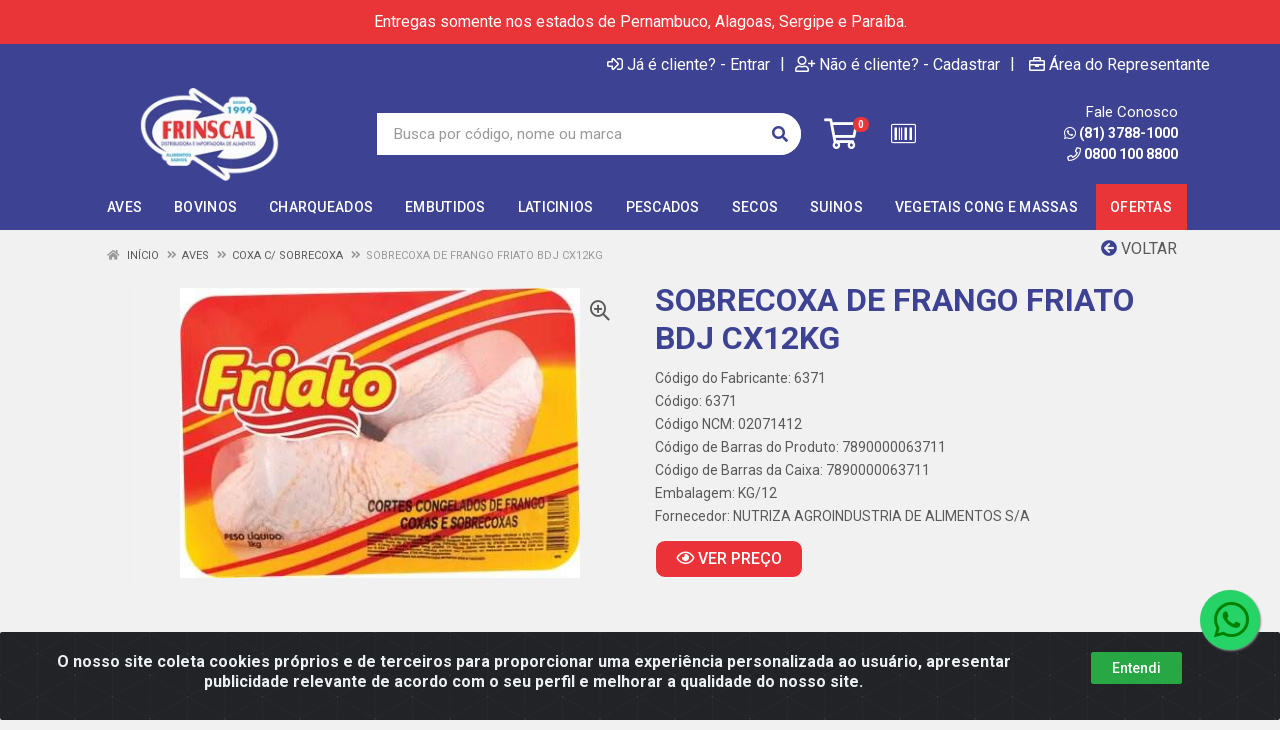

--- FILE ---
content_type: text/html; charset=UTF-8
request_url: https://www.loja.frinscal.com.br/components/products-carousel-grid.php?id_produto=6371&component_id=9717
body_size: 2369
content:
        <div class="col-12 col-md-12 col-lg-12 block block-products-carousel" data-layout="grid-5">
                    <div class="block-header">
                                                            <h3 class="block-header__title" style="">Produtos Relacionados</h3>
                                        <div class="block-header__divider"></div>
                                                                    <div class="block-header__divider"></div>
                            </div>
                <div class="block-products-carousel__slider">
            <div class="block-products-carousel__preloader"></div>
            <div class="owl-carousel">
                                <div class="block-products-carousel__column">
                    <div class="block-products-carousel__cell">
                        <div class="product-card  ">
                <div data-content="div-embalagem" data-id-produto="6150" data-codigo-produto="6150" data-id-produto-pai="6150" data-id-fornecedor="899" data-id-marca="" data-id-embalagem="99000061500789673330088200000001"  >
                <div class="product__ideas-list position-absolute col-12 text-right" style="z-index: 99;">
                                                                            </div>
                <div class="product-card__badges-list">
                                                                        <div class="product__collection--img product__collection--1808654561800747">
                            <img loading="lazy" src="https://frinscaldistribuidora.agilecdn.com.br/banners/78849-1728998648.png" alt="Super Ofertas" title="Super Ofertas">
                        </div>
                                        </div>
                <div class="product-card__image" >
                    <a href="https://www.loja.frinscal.com.br/coxa-scoxa-frango-indiv-friato-cx20kg-6150-1" data-click="produto" data-page="1" data-id-produto="6150" data-codigo-produto="6150" data-id-produto-pai="6150" data-id-fornecedor="899" data-id-marca="" data-nome="COXA S/COXA FRANGO INDIV FRIATO CX20KG" data-preco="0.00" data-marca="" data-departamento="AVES > COXA C/ SOBRECOXA" data-id-lista="6371" data-lista="sobrecoxa-de-frango-friato-bdj-cx12kg-6371" data-posicao="1"><img loading="lazy" src="https://frinscaldistribuidora.agilecdn.com.br/6150_thumb_1.jpg?v=243-2520341980" alt="COXA S/COXA FRANGO INDIV FRIATO CX20KG" title="COXA S/COXA FRANGO INDIV FRIATO CX20KG"></a>
                </div>
                <div class="product-card__info text-center" data-id-produto="6150" data-codigo-produto="6150" data-id-produto-pai="6150" data-id-fornecedor="899" data-id-marca="" data-nome="COXA S/COXA FRANGO INDIV FRIATO CX20KG" data-preco="0.00" data-marca="" data-departamento="AVES > COXA C/ SOBRECOXA" data-id-lista="6371" data-lista="sobrecoxa-de-frango-friato-bdj-cx12kg-6371" data-posicao="1"  onclick="window.location='https://www.loja.frinscal.com.br/coxa-scoxa-frango-indiv-friato-cx20kg-6150-1';" style="cursor: pointer;" >
                    <div class="product-card__name">
                        <a href="https://www.loja.frinscal.com.br/coxa-scoxa-frango-indiv-friato-cx20kg-6150-1" data-click="produto" data-page="1" data-id-produto="6150" data-codigo-produto="6150" data-id-produto-pai="6150" data-id-fornecedor="899" data-id-marca="" data-nome="COXA S/COXA FRANGO INDIV FRIATO CX20KG" data-preco="0.00" data-marca="" data-departamento="AVES > COXA C/ SOBRECOXA" data-id-lista="6371" data-lista="sobrecoxa-de-frango-friato-bdj-cx12kg-6371" data-posicao="1">COXA S/COXA FRANGO INDIV FRIATO CX20KG</a>
                    </div>
                                                                <div class="product-card__rating-legend mt-1">
                            Código: 6150                        </div>
                                                                <div class="product-card__rating-legend">
                            Embalagem: KG/20                        </div>
                                                                                                                                                                                                    </div>
            </div>
                    <div data-content="div-embalagem" data-id-produto="6150" data-codigo-produto="6150" data-id-produto-pai="6150" data-id-fornecedor="899" data-id-marca="" data-id-embalagem="99000061500789673330088200000001" >
                <div class="product-card__actions">
                    <div class="product-card__prices" data-id-produto="6150" data-codigo-produto="6150" data-id-produto-pai="6150" data-id-fornecedor="899" data-id-marca="" data-nome="COXA S/COXA FRANGO INDIV FRIATO CX20KG" data-preco="0.00" data-marca="" data-departamento="AVES > COXA C/ SOBRECOXA" data-id-lista="6371" data-lista="sobrecoxa-de-frango-friato-bdj-cx12kg-6371" data-posicao="1"  onclick="window.location='https://www.loja.frinscal.com.br/coxa-scoxa-frango-indiv-friato-cx20kg-6150-1';" style="cursor: pointer;">
                                            </div>
                                        <div class="product-card__buttons">
                                                                                <div class="row">
                                <div class="col-12"><a class="btn btn-xs btn-light product-card__login" href="https://www.loja.frinscal.com.br/entrar"><i class="far fa-eye"></i> VER PREÇO</a></div>
                            </div>
                                            </div>
                                                                                                                                                            </div>
            </div>
        </div>                                            </div>
                </div>
                                <div class="block-products-carousel__column">
                    <div class="block-products-carousel__cell">
                        <div class="product-card  ">
                <div data-content="div-embalagem" data-id-produto="2355" data-codigo-produto="2355" data-id-produto-pai="2355" data-id-fornecedor="154" data-id-marca="" data-id-embalagem="99000023550789000002355100000001"  >
                <div class="product__ideas-list position-absolute col-12 text-right" style="z-index: 99;">
                                                                            </div>
                <div class="product-card__badges-list">
                                                                </div>
                <div class="product-card__image" >
                    <a href="https://www.loja.frinscal.com.br/coxa-scoxa-frango-indiv-avenova-cx20kg-2355-1" data-click="produto" data-page="1" data-id-produto="2355" data-codigo-produto="2355" data-id-produto-pai="2355" data-id-fornecedor="154" data-id-marca="" data-nome="COXA S/COXA FRANGO INDIV AVENOVA CX20KG" data-preco="0.00" data-marca="" data-departamento="AVES > COXA C/ SOBRECOXA" data-id-lista="6371" data-lista="sobrecoxa-de-frango-friato-bdj-cx12kg-6371" data-posicao="2"><img loading="lazy" src="https://frinscaldistribuidora.agilecdn.com.br/2355_thumb_1.jpg?v=243-1403824204" alt="COXA S/COXA FRANGO INDIV AVENOVA CX20KG" title="COXA S/COXA FRANGO INDIV AVENOVA CX20KG"></a>
                </div>
                <div class="product-card__info text-center" data-id-produto="2355" data-codigo-produto="2355" data-id-produto-pai="2355" data-id-fornecedor="154" data-id-marca="" data-nome="COXA S/COXA FRANGO INDIV AVENOVA CX20KG" data-preco="0.00" data-marca="" data-departamento="AVES > COXA C/ SOBRECOXA" data-id-lista="6371" data-lista="sobrecoxa-de-frango-friato-bdj-cx12kg-6371" data-posicao="2"  onclick="window.location='https://www.loja.frinscal.com.br/coxa-scoxa-frango-indiv-avenova-cx20kg-2355-1';" style="cursor: pointer;" >
                    <div class="product-card__name">
                        <a href="https://www.loja.frinscal.com.br/coxa-scoxa-frango-indiv-avenova-cx20kg-2355-1" data-click="produto" data-page="1" data-id-produto="2355" data-codigo-produto="2355" data-id-produto-pai="2355" data-id-fornecedor="154" data-id-marca="" data-nome="COXA S/COXA FRANGO INDIV AVENOVA CX20KG" data-preco="0.00" data-marca="" data-departamento="AVES > COXA C/ SOBRECOXA" data-id-lista="6371" data-lista="sobrecoxa-de-frango-friato-bdj-cx12kg-6371" data-posicao="2">COXA S/COXA FRANGO INDIV AVENOVA CX20KG</a>
                    </div>
                                                                <div class="product-card__rating-legend mt-1">
                            Código: 2355                        </div>
                                                                <div class="product-card__rating-legend">
                            Embalagem: KG/20                        </div>
                                                                                                                                                                                                    </div>
            </div>
                    <div data-content="div-embalagem" data-id-produto="2355" data-codigo-produto="2355" data-id-produto-pai="2355" data-id-fornecedor="154" data-id-marca="" data-id-embalagem="99000023550789000002355100000001" >
                <div class="product-card__actions">
                    <div class="product-card__prices" data-id-produto="2355" data-codigo-produto="2355" data-id-produto-pai="2355" data-id-fornecedor="154" data-id-marca="" data-nome="COXA S/COXA FRANGO INDIV AVENOVA CX20KG" data-preco="0.00" data-marca="" data-departamento="AVES > COXA C/ SOBRECOXA" data-id-lista="6371" data-lista="sobrecoxa-de-frango-friato-bdj-cx12kg-6371" data-posicao="2"  onclick="window.location='https://www.loja.frinscal.com.br/coxa-scoxa-frango-indiv-avenova-cx20kg-2355-1';" style="cursor: pointer;">
                                            </div>
                                        <div class="product-card__buttons">
                                                                                <div class="row">
                                <div class="col-12"><a class="btn btn-xs btn-light product-card__login" href="https://www.loja.frinscal.com.br/entrar"><i class="far fa-eye"></i> VER PREÇO</a></div>
                            </div>
                                            </div>
                                                                                                                                                            </div>
            </div>
        </div>                                            </div>
                </div>
                                <div class="block-products-carousel__column">
                    <div class="block-products-carousel__cell">
                        <div class="product-card  ">
                <div data-content="div-embalagem" data-id-produto="18581" data-codigo-produto="18581" data-id-produto-pai="18581" data-id-fornecedor="899" data-id-marca="" data-id-embalagem="99000185810789673330460600000001"  >
                <div class="product__ideas-list position-absolute col-12 text-right" style="z-index: 99;">
                                                                            </div>
                <div class="product-card__badges-list">
                                                                </div>
                <div class="product-card__image" >
                    <a href="https://www.loja.frinscal.com.br/sobrecoxa-frango-cong-friato-cx-195kg-18581-1" data-click="produto" data-page="1" data-id-produto="18581" data-codigo-produto="18581" data-id-produto-pai="18581" data-id-fornecedor="899" data-id-marca="" data-nome="SOBRECOXA FRANGO CONG FRIATO CX 19,5KG" data-preco="0.00" data-marca="" data-departamento="AVES > COXA C/ SOBRECOXA" data-id-lista="6371" data-lista="sobrecoxa-de-frango-friato-bdj-cx12kg-6371" data-posicao="3"><img loading="lazy" src="https://frinscaldistribuidora.agilecdn.com.br/18581_thumb_1.jpg?v=243-1403824204" alt="SOBRECOXA FRANGO CONG FRIATO CX 19,5KG" title="SOBRECOXA FRANGO CONG FRIATO CX 19,5KG"></a>
                </div>
                <div class="product-card__info text-center" data-id-produto="18581" data-codigo-produto="18581" data-id-produto-pai="18581" data-id-fornecedor="899" data-id-marca="" data-nome="SOBRECOXA FRANGO CONG FRIATO CX 19,5KG" data-preco="0.00" data-marca="" data-departamento="AVES > COXA C/ SOBRECOXA" data-id-lista="6371" data-lista="sobrecoxa-de-frango-friato-bdj-cx12kg-6371" data-posicao="3"  onclick="window.location='https://www.loja.frinscal.com.br/sobrecoxa-frango-cong-friato-cx-195kg-18581-1';" style="cursor: pointer;" >
                    <div class="product-card__name">
                        <a href="https://www.loja.frinscal.com.br/sobrecoxa-frango-cong-friato-cx-195kg-18581-1" data-click="produto" data-page="1" data-id-produto="18581" data-codigo-produto="18581" data-id-produto-pai="18581" data-id-fornecedor="899" data-id-marca="" data-nome="SOBRECOXA FRANGO CONG FRIATO CX 19,5KG" data-preco="0.00" data-marca="" data-departamento="AVES > COXA C/ SOBRECOXA" data-id-lista="6371" data-lista="sobrecoxa-de-frango-friato-bdj-cx12kg-6371" data-posicao="3">SOBRECOXA FRANGO CONG FRIATO CX 19,5KG</a>
                    </div>
                                                                <div class="product-card__rating-legend mt-1">
                            Código: 18581                        </div>
                                                                <div class="product-card__rating-legend">
                            Embalagem: KG/19,5                        </div>
                                                                                                                                                                                                    </div>
            </div>
                    <div data-content="div-embalagem" data-id-produto="18581" data-codigo-produto="18581" data-id-produto-pai="18581" data-id-fornecedor="899" data-id-marca="" data-id-embalagem="99000185810789673330460600000001" >
                <div class="product-card__actions">
                    <div class="product-card__prices" data-id-produto="18581" data-codigo-produto="18581" data-id-produto-pai="18581" data-id-fornecedor="899" data-id-marca="" data-nome="SOBRECOXA FRANGO CONG FRIATO CX 19,5KG" data-preco="0.00" data-marca="" data-departamento="AVES > COXA C/ SOBRECOXA" data-id-lista="6371" data-lista="sobrecoxa-de-frango-friato-bdj-cx12kg-6371" data-posicao="3"  onclick="window.location='https://www.loja.frinscal.com.br/sobrecoxa-frango-cong-friato-cx-195kg-18581-1';" style="cursor: pointer;">
                                            </div>
                                        <div class="product-card__buttons">
                                                                                <div class="row">
                                <div class="col-12"><a class="btn btn-xs btn-light product-card__login" href="https://www.loja.frinscal.com.br/entrar"><i class="far fa-eye"></i> VER PREÇO</a></div>
                            </div>
                                            </div>
                                                                                                                                                            </div>
            </div>
        </div>                                            </div>
                </div>
                                <div class="block-products-carousel__column">
                    <div class="block-products-carousel__cell">
                        <div class="product-card  ">
                <div data-content="div-embalagem" data-id-produto="18582" data-codigo-produto="18582" data-id-produto-pai="18582" data-id-fornecedor="899" data-id-marca="" data-id-embalagem="99000185820789673330459000000001"  >
                <div class="product__ideas-list position-absolute col-12 text-right" style="z-index: 99;">
                                                                            </div>
                <div class="product-card__badges-list">
                                                                </div>
                <div class="product-card__image" >
                    <a href="https://www.loja.frinscal.com.br/coxa-de-frango-cong-friato-cx-195kg-18582-1" data-click="produto" data-page="1" data-id-produto="18582" data-codigo-produto="18582" data-id-produto-pai="18582" data-id-fornecedor="899" data-id-marca="" data-nome="COXA DE FRANGO CONG FRIATO CX 19,5KG" data-preco="0.00" data-marca="" data-departamento="AVES > COXA C/ SOBRECOXA" data-id-lista="6371" data-lista="sobrecoxa-de-frango-friato-bdj-cx12kg-6371" data-posicao="4"><img loading="lazy" src="https://frinscaldistribuidora.agilecdn.com.br/18582_thumb_1.jpg?v=243-1976065905" alt="COXA DE FRANGO CONG FRIATO CX 19,5KG" title="COXA DE FRANGO CONG FRIATO CX 19,5KG"></a>
                </div>
                <div class="product-card__info text-center" data-id-produto="18582" data-codigo-produto="18582" data-id-produto-pai="18582" data-id-fornecedor="899" data-id-marca="" data-nome="COXA DE FRANGO CONG FRIATO CX 19,5KG" data-preco="0.00" data-marca="" data-departamento="AVES > COXA C/ SOBRECOXA" data-id-lista="6371" data-lista="sobrecoxa-de-frango-friato-bdj-cx12kg-6371" data-posicao="4"  onclick="window.location='https://www.loja.frinscal.com.br/coxa-de-frango-cong-friato-cx-195kg-18582-1';" style="cursor: pointer;" >
                    <div class="product-card__name">
                        <a href="https://www.loja.frinscal.com.br/coxa-de-frango-cong-friato-cx-195kg-18582-1" data-click="produto" data-page="1" data-id-produto="18582" data-codigo-produto="18582" data-id-produto-pai="18582" data-id-fornecedor="899" data-id-marca="" data-nome="COXA DE FRANGO CONG FRIATO CX 19,5KG" data-preco="0.00" data-marca="" data-departamento="AVES > COXA C/ SOBRECOXA" data-id-lista="6371" data-lista="sobrecoxa-de-frango-friato-bdj-cx12kg-6371" data-posicao="4">COXA DE FRANGO CONG FRIATO CX 19,5KG</a>
                    </div>
                                                                <div class="product-card__rating-legend mt-1">
                            Código: 18582                        </div>
                                                                <div class="product-card__rating-legend">
                            Embalagem: KG/19,5                        </div>
                                                                                                                                                                                                    </div>
            </div>
                    <div data-content="div-embalagem" data-id-produto="18582" data-codigo-produto="18582" data-id-produto-pai="18582" data-id-fornecedor="899" data-id-marca="" data-id-embalagem="99000185820789673330459000000001" >
                <div class="product-card__actions">
                    <div class="product-card__prices" data-id-produto="18582" data-codigo-produto="18582" data-id-produto-pai="18582" data-id-fornecedor="899" data-id-marca="" data-nome="COXA DE FRANGO CONG FRIATO CX 19,5KG" data-preco="0.00" data-marca="" data-departamento="AVES > COXA C/ SOBRECOXA" data-id-lista="6371" data-lista="sobrecoxa-de-frango-friato-bdj-cx12kg-6371" data-posicao="4"  onclick="window.location='https://www.loja.frinscal.com.br/coxa-de-frango-cong-friato-cx-195kg-18582-1';" style="cursor: pointer;">
                                            </div>
                                        <div class="product-card__buttons">
                                                                                <div class="row">
                                <div class="col-12"><a class="btn btn-xs btn-light product-card__login" href="https://www.loja.frinscal.com.br/entrar"><i class="far fa-eye"></i> VER PREÇO</a></div>
                            </div>
                                            </div>
                                                                                                                                                            </div>
            </div>
        </div>                                            </div>
                </div>
                                <div class="block-products-carousel__column">
                    <div class="block-products-carousel__cell">
                        <div class="product-card  ">
                <div data-content="div-embalagem" data-id-produto="13040" data-codigo-produto="13040" data-id-produto-pai="13040" data-id-fornecedor="1842" data-id-marca="" data-id-embalagem="99000130400789000013040100000001"  >
                <div class="product__ideas-list position-absolute col-12 text-right" style="z-index: 99;">
                                                                            </div>
                <div class="product-card__badges-list">
                                                                        <div class="product__collection--img product__collection--1808654561800747">
                            <img loading="lazy" src="https://frinscaldistribuidora.agilecdn.com.br/banners/78849-1728998648.png" alt="Super Ofertas" title="Super Ofertas">
                        </div>
                                        </div>
                <div class="product-card__image" >
                    <a href="https://www.loja.frinscal.com.br/coxa-scoxa-frango-indiv-levida-cx-20kg-13040-1" data-click="produto" data-page="1" data-id-produto="13040" data-codigo-produto="13040" data-id-produto-pai="13040" data-id-fornecedor="1842" data-id-marca="" data-nome="COXA S/COXA FRANGO INDIV LEVIDA CX 20KG" data-preco="0.00" data-marca="" data-departamento="AVES > COXA C/ SOBRECOXA" data-id-lista="6371" data-lista="sobrecoxa-de-frango-friato-bdj-cx12kg-6371" data-posicao="5"><img loading="lazy" src="https://frinscaldistribuidora.agilecdn.com.br/13040_thumb_1.jpg?v=243-2229565830" alt="COXA S/COXA FRANGO INDIV LEVIDA CX 20KG" title="COXA S/COXA FRANGO INDIV LEVIDA CX 20KG"></a>
                </div>
                <div class="product-card__info text-center" data-id-produto="13040" data-codigo-produto="13040" data-id-produto-pai="13040" data-id-fornecedor="1842" data-id-marca="" data-nome="COXA S/COXA FRANGO INDIV LEVIDA CX 20KG" data-preco="0.00" data-marca="" data-departamento="AVES > COXA C/ SOBRECOXA" data-id-lista="6371" data-lista="sobrecoxa-de-frango-friato-bdj-cx12kg-6371" data-posicao="5"  onclick="window.location='https://www.loja.frinscal.com.br/coxa-scoxa-frango-indiv-levida-cx-20kg-13040-1';" style="cursor: pointer;" >
                    <div class="product-card__name">
                        <a href="https://www.loja.frinscal.com.br/coxa-scoxa-frango-indiv-levida-cx-20kg-13040-1" data-click="produto" data-page="1" data-id-produto="13040" data-codigo-produto="13040" data-id-produto-pai="13040" data-id-fornecedor="1842" data-id-marca="" data-nome="COXA S/COXA FRANGO INDIV LEVIDA CX 20KG" data-preco="0.00" data-marca="" data-departamento="AVES > COXA C/ SOBRECOXA" data-id-lista="6371" data-lista="sobrecoxa-de-frango-friato-bdj-cx12kg-6371" data-posicao="5">COXA S/COXA FRANGO INDIV LEVIDA CX 20KG</a>
                    </div>
                                                                <div class="product-card__rating-legend mt-1">
                            Código: 13040                        </div>
                                                                <div class="product-card__rating-legend">
                            Embalagem: KG/20                        </div>
                                                                                                                                                                                                    </div>
            </div>
                    <div data-content="div-embalagem" data-id-produto="13040" data-codigo-produto="13040" data-id-produto-pai="13040" data-id-fornecedor="1842" data-id-marca="" data-id-embalagem="99000130400789000013040100000001" >
                <div class="product-card__actions">
                    <div class="product-card__prices" data-id-produto="13040" data-codigo-produto="13040" data-id-produto-pai="13040" data-id-fornecedor="1842" data-id-marca="" data-nome="COXA S/COXA FRANGO INDIV LEVIDA CX 20KG" data-preco="0.00" data-marca="" data-departamento="AVES > COXA C/ SOBRECOXA" data-id-lista="6371" data-lista="sobrecoxa-de-frango-friato-bdj-cx12kg-6371" data-posicao="5"  onclick="window.location='https://www.loja.frinscal.com.br/coxa-scoxa-frango-indiv-levida-cx-20kg-13040-1';" style="cursor: pointer;">
                                            </div>
                                        <div class="product-card__buttons">
                                                                                <div class="row">
                                <div class="col-12"><a class="btn btn-xs btn-light product-card__login" href="https://www.loja.frinscal.com.br/entrar"><i class="far fa-eye"></i> VER PREÇO</a></div>
                            </div>
                                            </div>
                                                                                                                                                            </div>
            </div>
        </div>                                            </div>
                </div>
                                <div class="block-products-carousel__column">
                    <div class="block-products-carousel__cell">
                        <div class="product-card  ">
                <div data-content="div-embalagem" data-id-produto="19766" data-codigo-produto="19766" data-id-produto-pai="19766" data-id-fornecedor="899" data-id-marca="" data-id-embalagem="99000197660789000019766100000001"  >
                <div class="product__ideas-list position-absolute col-12 text-right" style="z-index: 99;">
                                                                            </div>
                <div class="product-card__badges-list">
                                                                </div>
                <div class="product-card__image" >
                    <a href="https://www.loja.frinscal.com.br/file-de-coxa-c-pele-friato-cx-195kg-19766-1" data-click="produto" data-page="1" data-id-produto="19766" data-codigo-produto="19766" data-id-produto-pai="19766" data-id-fornecedor="899" data-id-marca="" data-nome="FILE DE COXA C/ PELE FRIATO CX 19,5KG" data-preco="0.00" data-marca="" data-departamento="AVES > COXA C/ SOBRECOXA" data-id-lista="6371" data-lista="sobrecoxa-de-frango-friato-bdj-cx12kg-6371" data-posicao="6"><img loading="lazy" src="https://frinscaldistribuidora.agilecdn.com.br/19766_thumb_1.jpg?v=243-2229565830" alt="FILE DE COXA C/ PELE FRIATO CX 19,5KG" title="FILE DE COXA C/ PELE FRIATO CX 19,5KG"></a>
                </div>
                <div class="product-card__info text-center" data-id-produto="19766" data-codigo-produto="19766" data-id-produto-pai="19766" data-id-fornecedor="899" data-id-marca="" data-nome="FILE DE COXA C/ PELE FRIATO CX 19,5KG" data-preco="0.00" data-marca="" data-departamento="AVES > COXA C/ SOBRECOXA" data-id-lista="6371" data-lista="sobrecoxa-de-frango-friato-bdj-cx12kg-6371" data-posicao="6"  onclick="window.location='https://www.loja.frinscal.com.br/file-de-coxa-c-pele-friato-cx-195kg-19766-1';" style="cursor: pointer;" >
                    <div class="product-card__name">
                        <a href="https://www.loja.frinscal.com.br/file-de-coxa-c-pele-friato-cx-195kg-19766-1" data-click="produto" data-page="1" data-id-produto="19766" data-codigo-produto="19766" data-id-produto-pai="19766" data-id-fornecedor="899" data-id-marca="" data-nome="FILE DE COXA C/ PELE FRIATO CX 19,5KG" data-preco="0.00" data-marca="" data-departamento="AVES > COXA C/ SOBRECOXA" data-id-lista="6371" data-lista="sobrecoxa-de-frango-friato-bdj-cx12kg-6371" data-posicao="6">FILE DE COXA C/ PELE FRIATO CX 19,5KG</a>
                    </div>
                                                                <div class="product-card__rating-legend mt-1">
                            Código: 19766                        </div>
                                                                <div class="product-card__rating-legend">
                            Embalagem: KG/19,5                        </div>
                                                                                                                                                                                                    </div>
            </div>
                    <div data-content="div-embalagem" data-id-produto="19766" data-codigo-produto="19766" data-id-produto-pai="19766" data-id-fornecedor="899" data-id-marca="" data-id-embalagem="99000197660789000019766100000001" >
                <div class="product-card__actions">
                    <div class="product-card__prices" data-id-produto="19766" data-codigo-produto="19766" data-id-produto-pai="19766" data-id-fornecedor="899" data-id-marca="" data-nome="FILE DE COXA C/ PELE FRIATO CX 19,5KG" data-preco="0.00" data-marca="" data-departamento="AVES > COXA C/ SOBRECOXA" data-id-lista="6371" data-lista="sobrecoxa-de-frango-friato-bdj-cx12kg-6371" data-posicao="6"  onclick="window.location='https://www.loja.frinscal.com.br/file-de-coxa-c-pele-friato-cx-195kg-19766-1';" style="cursor: pointer;">
                                            </div>
                                        <div class="product-card__buttons">
                                                                                <div class="row">
                                <div class="col-12"><a class="btn btn-xs btn-light product-card__login" href="https://www.loja.frinscal.com.br/entrar"><i class="far fa-eye"></i> VER PREÇO</a></div>
                            </div>
                                            </div>
                                                                                                                                                            </div>
            </div>
        </div>                                            </div>
                </div>
                                <div class="block-products-carousel__column">
                    <div class="block-products-carousel__cell">
                        <div class="product-card  ">
                <div data-content="div-embalagem" data-id-produto="6370" data-codigo-produto="6370" data-id-produto-pai="6370" data-id-fornecedor="899" data-id-marca="" data-id-embalagem="99000063700789000006370100000001"  >
                <div class="product__ideas-list position-absolute col-12 text-right" style="z-index: 99;">
                                                                            </div>
                <div class="product-card__badges-list">
                                                                </div>
                <div class="product-card__image" >
                    <a href="https://www.loja.frinscal.com.br/coxa-de-frango-cong-friato-bdj-cx-12kg-6370-1" data-click="produto" data-page="1" data-id-produto="6370" data-codigo-produto="6370" data-id-produto-pai="6370" data-id-fornecedor="899" data-id-marca="" data-nome="COXA DE FRANGO CONG. FRIATO BDJ CX 12KG" data-preco="0.00" data-marca="" data-departamento="AVES > COXA C/ SOBRECOXA" data-id-lista="6371" data-lista="sobrecoxa-de-frango-friato-bdj-cx12kg-6371" data-posicao="7"><img loading="lazy" src="https://frinscaldistribuidora.agilecdn.com.br/6370_thumb_1.jpg?v=243-1403824204" alt="COXA DE FRANGO CONG. FRIATO BDJ CX 12KG" title="COXA DE FRANGO CONG. FRIATO BDJ CX 12KG"></a>
                </div>
                <div class="product-card__info text-center" data-id-produto="6370" data-codigo-produto="6370" data-id-produto-pai="6370" data-id-fornecedor="899" data-id-marca="" data-nome="COXA DE FRANGO CONG. FRIATO BDJ CX 12KG" data-preco="0.00" data-marca="" data-departamento="AVES > COXA C/ SOBRECOXA" data-id-lista="6371" data-lista="sobrecoxa-de-frango-friato-bdj-cx12kg-6371" data-posicao="7"  onclick="window.location='https://www.loja.frinscal.com.br/coxa-de-frango-cong-friato-bdj-cx-12kg-6370-1';" style="cursor: pointer;" >
                    <div class="product-card__name">
                        <a href="https://www.loja.frinscal.com.br/coxa-de-frango-cong-friato-bdj-cx-12kg-6370-1" data-click="produto" data-page="1" data-id-produto="6370" data-codigo-produto="6370" data-id-produto-pai="6370" data-id-fornecedor="899" data-id-marca="" data-nome="COXA DE FRANGO CONG. FRIATO BDJ CX 12KG" data-preco="0.00" data-marca="" data-departamento="AVES > COXA C/ SOBRECOXA" data-id-lista="6371" data-lista="sobrecoxa-de-frango-friato-bdj-cx12kg-6371" data-posicao="7">COXA DE FRANGO CONG. FRIATO BDJ CX 12KG</a>
                    </div>
                                                                <div class="product-card__rating-legend mt-1">
                            Código: 6370                        </div>
                                                                <div class="product-card__rating-legend">
                            Embalagem: KG/12                        </div>
                                                                                                                                                                                                    </div>
            </div>
                    <div data-content="div-embalagem" data-id-produto="6370" data-codigo-produto="6370" data-id-produto-pai="6370" data-id-fornecedor="899" data-id-marca="" data-id-embalagem="99000063700789000006370100000001" >
                <div class="product-card__actions">
                    <div class="product-card__prices" data-id-produto="6370" data-codigo-produto="6370" data-id-produto-pai="6370" data-id-fornecedor="899" data-id-marca="" data-nome="COXA DE FRANGO CONG. FRIATO BDJ CX 12KG" data-preco="0.00" data-marca="" data-departamento="AVES > COXA C/ SOBRECOXA" data-id-lista="6371" data-lista="sobrecoxa-de-frango-friato-bdj-cx12kg-6371" data-posicao="7"  onclick="window.location='https://www.loja.frinscal.com.br/coxa-de-frango-cong-friato-bdj-cx-12kg-6370-1';" style="cursor: pointer;">
                                            </div>
                                        <div class="product-card__buttons">
                                                                                <div class="row">
                                <div class="col-12"><a class="btn btn-xs btn-light product-card__login" href="https://www.loja.frinscal.com.br/entrar"><i class="far fa-eye"></i> VER PREÇO</a></div>
                            </div>
                                            </div>
                                                                                                                                                            </div>
            </div>
        </div>                                            </div>
                </div>
                                <div class="block-products-carousel__column">
                    <div class="block-products-carousel__cell">
                        <div class="product-card  ">
                <div data-content="div-embalagem" data-id-produto="13164" data-codigo-produto="13164" data-id-produto-pai="13164" data-id-fornecedor="663" data-id-marca="" data-id-embalagem="99000131640789779120034300000001"  >
                <div class="product__ideas-list position-absolute col-12 text-right" style="z-index: 99;">
                                                                            </div>
                <div class="product-card__badges-list">
                                                                </div>
                <div class="product-card__image" >
                    <a href="https://www.loja.frinscal.com.br/coxa-scoxa-frango-indiv-rico-cx-20kg-13164-1" data-click="produto" data-page="1" data-id-produto="13164" data-codigo-produto="13164" data-id-produto-pai="13164" data-id-fornecedor="663" data-id-marca="" data-nome="COXA S/COXA FRANGO INDIV RICO CX 20KG" data-preco="0.00" data-marca="" data-departamento="AVES > COXA C/ SOBRECOXA" data-id-lista="6371" data-lista="sobrecoxa-de-frango-friato-bdj-cx12kg-6371" data-posicao="8"><img loading="lazy" src="https://frinscaldistribuidora.agilecdn.com.br/13164_thumb_1.jpg?v=243-1403824204" alt="COXA S/COXA FRANGO INDIV RICO CX 20KG" title="COXA S/COXA FRANGO INDIV RICO CX 20KG"></a>
                </div>
                <div class="product-card__info text-center" data-id-produto="13164" data-codigo-produto="13164" data-id-produto-pai="13164" data-id-fornecedor="663" data-id-marca="" data-nome="COXA S/COXA FRANGO INDIV RICO CX 20KG" data-preco="0.00" data-marca="" data-departamento="AVES > COXA C/ SOBRECOXA" data-id-lista="6371" data-lista="sobrecoxa-de-frango-friato-bdj-cx12kg-6371" data-posicao="8"  onclick="window.location='https://www.loja.frinscal.com.br/coxa-scoxa-frango-indiv-rico-cx-20kg-13164-1';" style="cursor: pointer;" >
                    <div class="product-card__name">
                        <a href="https://www.loja.frinscal.com.br/coxa-scoxa-frango-indiv-rico-cx-20kg-13164-1" data-click="produto" data-page="1" data-id-produto="13164" data-codigo-produto="13164" data-id-produto-pai="13164" data-id-fornecedor="663" data-id-marca="" data-nome="COXA S/COXA FRANGO INDIV RICO CX 20KG" data-preco="0.00" data-marca="" data-departamento="AVES > COXA C/ SOBRECOXA" data-id-lista="6371" data-lista="sobrecoxa-de-frango-friato-bdj-cx12kg-6371" data-posicao="8">COXA S/COXA FRANGO INDIV RICO CX 20KG</a>
                    </div>
                                                                <div class="product-card__rating-legend mt-1">
                            Código: 13164                        </div>
                                                                <div class="product-card__rating-legend">
                            Embalagem: KG/20                        </div>
                                                                                                                                                                                                    </div>
            </div>
                    <div data-content="div-embalagem" data-id-produto="13164" data-codigo-produto="13164" data-id-produto-pai="13164" data-id-fornecedor="663" data-id-marca="" data-id-embalagem="99000131640789779120034300000001" >
                <div class="product-card__actions">
                    <div class="product-card__prices" data-id-produto="13164" data-codigo-produto="13164" data-id-produto-pai="13164" data-id-fornecedor="663" data-id-marca="" data-nome="COXA S/COXA FRANGO INDIV RICO CX 20KG" data-preco="0.00" data-marca="" data-departamento="AVES > COXA C/ SOBRECOXA" data-id-lista="6371" data-lista="sobrecoxa-de-frango-friato-bdj-cx12kg-6371" data-posicao="8"  onclick="window.location='https://www.loja.frinscal.com.br/coxa-scoxa-frango-indiv-rico-cx-20kg-13164-1';" style="cursor: pointer;">
                                            </div>
                                        <div class="product-card__buttons">
                                                                                <div class="row">
                                <div class="col-12"><a class="btn btn-xs btn-light product-card__login" href="https://www.loja.frinscal.com.br/entrar"><i class="far fa-eye"></i> VER PREÇO</a></div>
                            </div>
                                            </div>
                                                                                                                                                            </div>
            </div>
        </div>                                            </div>
                </div>
                                <div class="block-products-carousel__column">
                    <div class="block-products-carousel__cell">
                        <div class="product-card  ">
                <div data-content="div-embalagem" data-id-produto="22521" data-codigo-produto="22521" data-id-produto-pai="17532" data-id-fornecedor="97" data-id-marca="" data-id-embalagem="99000225210789152700053500000001"  >
                <div class="product__ideas-list position-absolute col-12 text-right" style="z-index: 99;">
                                                                            </div>
                <div class="product-card__badges-list">
                                                                        <div class="product__collection--img product__collection--1808654561800747">
                            <img loading="lazy" src="https://frinscaldistribuidora.agilecdn.com.br/banners/78849-1728998648.png" alt="Super Ofertas" title="Super Ofertas">
                        </div>
                                        </div>
                <div class="product-card__image" >
                    <a href="https://www.loja.frinscal.com.br/coxa-scoxa-frango-copacol-bandeja-cx-8kg-22521-1" data-click="produto" data-page="1" data-id-produto="22521" data-codigo-produto="22521" data-id-produto-pai="17532" data-id-fornecedor="97" data-id-marca="" data-nome="COXA S/COXA FRANGO COPACOL BANDEJA CX 8KG" data-preco="0.00" data-marca="" data-departamento="AVES > COXA C/ SOBRECOXA" data-id-lista="6371" data-lista="sobrecoxa-de-frango-friato-bdj-cx12kg-6371" data-posicao="9"><img loading="lazy" src="https://frinscaldistribuidora.agilecdn.com.br/22521_thumb_1.jpg?v=243-2430569670" alt="COXA S/COXA FRANGO COPACOL BANDEJA CX 8KG" title="COXA S/COXA FRANGO COPACOL BANDEJA CX 8KG"></a>
                </div>
                <div class="product-card__info text-center" data-id-produto="22521" data-codigo-produto="22521" data-id-produto-pai="17532" data-id-fornecedor="97" data-id-marca="" data-nome="COXA S/COXA FRANGO COPACOL BANDEJA CX 8KG" data-preco="0.00" data-marca="" data-departamento="AVES > COXA C/ SOBRECOXA" data-id-lista="6371" data-lista="sobrecoxa-de-frango-friato-bdj-cx12kg-6371" data-posicao="9"  onclick="window.location='https://www.loja.frinscal.com.br/coxa-scoxa-frango-copacol-bandeja-cx-8kg-22521-1';" style="cursor: pointer;" >
                    <div class="product-card__name">
                        <a href="https://www.loja.frinscal.com.br/coxa-scoxa-frango-copacol-bandeja-cx-8kg-22521-1" data-click="produto" data-page="1" data-id-produto="22521" data-codigo-produto="22521" data-id-produto-pai="17532" data-id-fornecedor="97" data-id-marca="" data-nome="COXA S/COXA FRANGO COPACOL BANDEJA CX 8KG" data-preco="0.00" data-marca="" data-departamento="AVES > COXA C/ SOBRECOXA" data-id-lista="6371" data-lista="sobrecoxa-de-frango-friato-bdj-cx12kg-6371" data-posicao="9">COXA S/COXA FRANGO COPACOL BANDEJA CX 8KG</a>
                    </div>
                                                                <div class="product-card__rating-legend mt-1">
                            Código: 22521                        </div>
                                                                <div class="product-card__rating-legend">
                            Embalagem: KG/8                        </div>
                                                                                                                                                                                                    </div>
            </div>
                    <div data-content="div-embalagem" data-id-produto="22521" data-codigo-produto="22521" data-id-produto-pai="17532" data-id-fornecedor="97" data-id-marca="" data-id-embalagem="99000225210789152700053500000001" >
                <div class="product-card__actions">
                    <div class="product-card__prices" data-id-produto="22521" data-codigo-produto="22521" data-id-produto-pai="17532" data-id-fornecedor="97" data-id-marca="" data-nome="COXA S/COXA FRANGO COPACOL BANDEJA CX 8KG" data-preco="0.00" data-marca="" data-departamento="AVES > COXA C/ SOBRECOXA" data-id-lista="6371" data-lista="sobrecoxa-de-frango-friato-bdj-cx12kg-6371" data-posicao="9"  onclick="window.location='https://www.loja.frinscal.com.br/coxa-scoxa-frango-copacol-bandeja-cx-8kg-22521-1';" style="cursor: pointer;">
                                            </div>
                                        <div class="product-card__buttons">
                                                                                <div class="row">
                                <div class="col-12"><a class="btn btn-xs btn-light product-card__login" href="https://www.loja.frinscal.com.br/entrar"><i class="far fa-eye"></i> VER PREÇO</a></div>
                            </div>
                                            </div>
                                                                                                                                                            </div>
            </div>
        </div>                                            </div>
                </div>
                                <div class="block-products-carousel__column">
                    <div class="block-products-carousel__cell">
                        <div class="product-card  ">
                <div data-content="div-embalagem" data-id-produto="22030" data-codigo-produto="22030" data-id-produto-pai="22030" data-id-fornecedor="357" data-id-marca="" data-id-embalagem="99000220300789641973037800000001"  >
                <div class="product__ideas-list position-absolute col-12 text-right" style="z-index: 99;">
                                                                            </div>
                <div class="product-card__badges-list">
                                                                </div>
                <div class="product-card__image" >
                    <a href="https://www.loja.frinscal.com.br/file-de-coxa-frango-lar-bandeja-cx-14kg-22030-1" data-click="produto" data-page="1" data-id-produto="22030" data-codigo-produto="22030" data-id-produto-pai="22030" data-id-fornecedor="357" data-id-marca="" data-nome="FILE DE COXA FRANGO LAR BANDEJA CX 14KG" data-preco="0.00" data-marca="" data-departamento="AVES > COXA C/ SOBRECOXA" data-id-lista="6371" data-lista="sobrecoxa-de-frango-friato-bdj-cx12kg-6371" data-posicao="10"><img loading="lazy" src="https://frinscaldistribuidora.agilecdn.com.br/22030_thumb_1.jpg?v=243-2332359219" alt="FILE DE COXA FRANGO LAR BANDEJA CX 14KG" title="FILE DE COXA FRANGO LAR BANDEJA CX 14KG"></a>
                </div>
                <div class="product-card__info text-center" data-id-produto="22030" data-codigo-produto="22030" data-id-produto-pai="22030" data-id-fornecedor="357" data-id-marca="" data-nome="FILE DE COXA FRANGO LAR BANDEJA CX 14KG" data-preco="0.00" data-marca="" data-departamento="AVES > COXA C/ SOBRECOXA" data-id-lista="6371" data-lista="sobrecoxa-de-frango-friato-bdj-cx12kg-6371" data-posicao="10"  onclick="window.location='https://www.loja.frinscal.com.br/file-de-coxa-frango-lar-bandeja-cx-14kg-22030-1';" style="cursor: pointer;" >
                    <div class="product-card__name">
                        <a href="https://www.loja.frinscal.com.br/file-de-coxa-frango-lar-bandeja-cx-14kg-22030-1" data-click="produto" data-page="1" data-id-produto="22030" data-codigo-produto="22030" data-id-produto-pai="22030" data-id-fornecedor="357" data-id-marca="" data-nome="FILE DE COXA FRANGO LAR BANDEJA CX 14KG" data-preco="0.00" data-marca="" data-departamento="AVES > COXA C/ SOBRECOXA" data-id-lista="6371" data-lista="sobrecoxa-de-frango-friato-bdj-cx12kg-6371" data-posicao="10">FILE DE COXA FRANGO LAR BANDEJA CX 14KG</a>
                    </div>
                                                                <div class="product-card__rating-legend mt-1">
                            Código: 22030                        </div>
                                                                <div class="product-card__rating-legend">
                            Embalagem: KG/14                        </div>
                                                                                                                                                                                                    </div>
            </div>
                    <div data-content="div-embalagem" data-id-produto="22030" data-codigo-produto="22030" data-id-produto-pai="22030" data-id-fornecedor="357" data-id-marca="" data-id-embalagem="99000220300789641973037800000001" >
                <div class="product-card__actions">
                    <div class="product-card__prices" data-id-produto="22030" data-codigo-produto="22030" data-id-produto-pai="22030" data-id-fornecedor="357" data-id-marca="" data-nome="FILE DE COXA FRANGO LAR BANDEJA CX 14KG" data-preco="0.00" data-marca="" data-departamento="AVES > COXA C/ SOBRECOXA" data-id-lista="6371" data-lista="sobrecoxa-de-frango-friato-bdj-cx12kg-6371" data-posicao="10"  onclick="window.location='https://www.loja.frinscal.com.br/file-de-coxa-frango-lar-bandeja-cx-14kg-22030-1';" style="cursor: pointer;">
                                            </div>
                                        <div class="product-card__buttons">
                                                                                <div class="row">
                                <div class="col-12"><a class="btn btn-xs btn-light product-card__login" href="https://www.loja.frinscal.com.br/entrar"><i class="far fa-eye"></i> VER PREÇO</a></div>
                            </div>
                                            </div>
                                                                                                                                                            </div>
            </div>
        </div>                                            </div>
                </div>
                            </div>
        </div>
    </div>
        

--- FILE ---
content_type: text/css
request_url: https://frinscaldistribuidora.agilecdn.com.br/css/style-1761167212.css
body_size: 1921
content:
body {
    font-family: "Roboto", "sans-serif";
    background-color: #f1f1f1;
}

.loading__spinner {
    color: #3d4392;
}

.site-header__logo img {
    height: 70px;
}

.site-header {
    background-color: #3d4392;
}

.site-header__cart i {
    color: #fff;
}

.site-header__cart i:hover {
    color: #fff;
}

.site-header__cart .indicator__value {
    background-color: #ea3538;
    color: #fff;
}

.footer-contacts__text img {
    height: 70px;
}

.footer-apps__text img {
    width: 120px;
}

.nav-panel {
    background: #3d4392;
    color: #fff;
    -webkit-box-shadow: none;
    box-shadow: none;
}

.block-brands__slider .owl-nav i, .block-products-carousel__slider .owl-nav i {
    color: #3d4392;
}

.block-products-carousel__column .product-card__name {
    min-height: 55px;
}

.block-products-carousel__column .product-card__prices {
    min-height: 35px;
    margin-bottom: 10px;
}

.block-products-carousel__column .product-card__buttons {
    margin-top: 0px;
}

.product-card__prices {
    min-height: 15px;
}

.product-card__price {
    color: #3d4392;
}

.product-card__new-price {
    color: #3d4392
}

.product__price {
    color: #3d4392;
}

.product__new-price {
    color: #3d4392;
}

.top-button {
    color: #3d4392;
}

@media (max-width: 991px) {
    .indicator__value {
        background: #e3030b;
        color: #FFF;
    }
}

.page-header__back i {
    color: #3d4392;
}

.input-check__input:checked ~ .input-check__box {
    background: #3d4392;
}

.block-slideshow .owl-carousel .owl-dot {
    background: #ea3538;
}

.block-slideshow .owl-carousel .owl-dot.active {
    background: #3d4392;
}

.block-header__arrow {
    background: transparent;
    color: #3d4392;
}

.block-header__arrow:hover {
    background: #f7f7f7;
    color: #e3030b;
}

.block-header__arrow:active {
    background: transparent;
    color: #3d4392;
}

.block-header__arrow:focus {
    background: #f7f7f7;
    color: #3d4392;
}

.filter__arrow {
    color: #3d4392;
}

.site-newsletter__title {
    color: #3d4392;
}

.footer-links__title {
    color: #3d4392;
}

.footer-contacts__title, .service-bar__title:hover {
    color: #3d4392;
}

.footer-newsletter__title {
    color: #3d4392;
}

.footer-payment__title {
    color: #3d4392;
}

.footer-seals__title {
    color: #3d4392;
}

.footer-apps__title {
    color: #3d4392;
}

.megamenu__links--level--1 .megamenu__item a {
    font-size: 14px;
    white-space: nowrap;
    margin-right: 15px;
}

.footer-seals__text img {
    width: 50%!important;
}

.block-header__title {
    color: #3d4392;
}

.page-header__title {
    color: #3d4392;
}

.product__name {
    color: #3d4392;
}

.container__products-carousel-grid {
    margin-top: 30px;
}

.product-tabs__item {
    color: #3d4392;
}

.product-tabs__item:hover {
    color: #3d4392;
}

.product-tabs__item--active {
    border-bottom-color: #3d4392;
}

.block-products-carousel[data-layout=grid-5] .product-card .product-card__actions {
    padding: 15px 15px 15px;
}

[dir=ltr] .nav-panel__nav-links {
    margin-right: 0px;
    height: 46px;
}

/*
.nav-links__list {
    top: 50%;
    left: 50%;
    transform: translate(-50%,-50%);
    position: absolute;
}
*/

@media (min-width: 992px) and (max-width: 1199px) {
    .nav-links__item-link {
        font-size: 12px;
        font-weight: 500;
        white-space: nowrap;
    }
}

@media (min-width: 1200px) {
    .nav-links__item-link {
        font-size: 14px;
        font-weight: 500;
        white-space: nowrap;
    }
}

.nav-links__item--has-submenu .nav-links__item-body {
    padding-right: 15px!important;
}

.nav-links__item-body .fa-chevron-down {
    display: none;
}

.megamenu__links--level--1 > .megamenu__item > a {
    font-size: 14px;
    font-weight: 500;
    white-space: nowrap;
    padding-right: 20px;
}

.megamenu__links--level--1 > .megamenu__item > a:hover {
    color: #3d4392;
}

.megamenu__links--level--1 > .megamenu__item > a:active {
    color: #3d4392;
}

.megamenu__links--level--1 > .megamenu__item > a:focus {
    color: #3d4392;
}

.nav-links__item {
    margin-left: 2px;
    margin-right: 2px;
}

.topbar {
    border-bottom: 0px;
}

.topbar-message {
    background: #ea3538;
    color: #FFF;
    min-height: 40px;
    padding: 10px;
}

.topbar-message .fa-shipping-fast {
    font-size: 20px;
}

.topbar-app {
    background: #e1e1e1;
    color: #FFF;
    min-height: 40px;
    padding-top: 15px;
    padding-bottom: 15px;
    padding-left: 0px;
    padding-right: 0px;
}

.topbar-app img {
    background: #FFF;
    padding: 7px;
    box-shadow: 1px 1px 3px #606061;
    -webkit-box-shadow: 1px 1px 3px #606061;
    -moz-box-shadow: 1px 1px 3px #606061;
    border-radius: 10px;
    height: 48px;
}

.site-newsletter {
    background: #e3030b;
    color: #fff;
}

.footer-links__title {
    color: #ffffff;
}

.footer-apps__title {
    color: #ffffff;
}

.footer-contacts__title, .service-bar__title:hover {
    color: #ffffff;
}

.footer-contacts__contacts a {
    color: #ffffff;
}
/*
.fa-whatsapp:before {
    color: #ffffff;
}
*/
.footer-contacts__contacts li {
    color: #ffffff;
}

.footer-links__list a {
    color: #ffffff;
}

.site-footer__copyright {
    color: #ffffff;
}

.site-footer {
    background: #3d4392;
}

.fa-arrow-alt-circle-up:before {
    color: #000000;
}

.service-bar {
    margin-top: 1px;
}

.mobile-header__logo img {
    max-height: 45px;
    max-width: 200px;
}

.site-newsletter__title {
    color: #fff;
}

.service-bar {
    background: #3d4392;
}

.service-bar a {
    color: #fff;
}

.site-header__phone-title {
    font-size: 15px;
    color: #fff;
}

/*
.fa-whatsapp:before {
    color: #28d26;
}
*/

.site-header__phone-number {
    color: #fff;
    font-size: 14px;
}

.site-header__phone-number a {
    font-size: 14px;
}

/*.fa-bars:before {
    color: #29199d;
}*/

.search__input {
    background: #fff;
}

.search__button {
    background: #fff;
    color: #3d4392;
}

.search__button:first-of-type {
    border-top-left-radius: 24px;
    border-bottom-left-radius: 24px;
}

.search__button:last-of-type {
    border-top-right-radius: 24px;
    border-bottom-right-radius: 24px;
}

.search__border {
    border-radius: 24px;
}

.search__button:active {
    color: #ffffff;
}

.footer-seals__title {
    color: #fff;
}

.footer-payment__title {
    color: #fff;
}

.footer-links__list {
    color: #fff;
}

.site-header__logo img {
    height: 94px;
}

.footer-contacts__text img {
    height: 84px;
}

.topbar-app .btn {
    font-weight: 500;
    border-radius: 5px;
    box-shadow: 1px 1px 3px #606061;
    -webkit-box-shadow: 1px 1px 3px #606061;
    -moz-box-shadow: 1px 1px 3px #606061;
}

.nav-links__list {
    top: 50%;
    left: 50%;
    transform: translate(-50%,-50%);
    position: absolute;
}

.site-header__titulos {
    padding: 0px 0px 0px 0.5em;
}

.site-header__titulos i {
    scale: 1.2;
    color: #fff;
}

.site-header__titulos i:hover {
    color: #EA3538;
}

.nav-links__item:last-child .nav-links__item-link {
    background-color: #EA3538;
    transition: 0.3s;
}

.nav-links__item:last-child .nav-links__item-link:hover {
    background-color: #e1373a;
}


.site-header__cart > .dropdown-menu-right[aria-labelledby="lists"].show {
    position: absolute !important;
    top: 0px;
    left: 0px !important;
    /*transform: translate3d(800px, 111px, 0px) !important;*/
    will-change: transform !important;
}

.dropdown-menu.show {
    position: fixed;
    z-index: 9999;
    /*transform: translate3d(-30px, -50px, 0px) !important; transform: translate3d(1px, -60px, 0px) !important;*/

}

.block-products-carousel__column .dropdown-menu.show {
    position: fixed;
    z-index: 9999;
    /*transform: translate3d(-30px, -50px, 0px) !important; */
    transform: translate3d(-13px, -200px, 0px) !important;
    scale: 90%;
}


@media (max-width: 767px) {

    .block-products-carousel__column .dropdown-menu.show {
        position: fixed;
        z-index: 9999;
        /*transform: translate3d(-30px, -50px, 0px) !important; */
        transform: translate3d(-65px,-140px,0px)!important;
        scale: 75%;
    }

}

i.site-header-contacts__icon.fab.fa-whatsapp {
    color: #fff;
}

.nav-links__item {
    transition: 0.3s;
}

.nav-links__item:hover {
    color: #fff;
    background-color: #EA3538;
}

/*modificações abaixo no estilo do site*/


.site-header__topbar.topbar {
    background-color: #3d4392;
    color: #fff;
}

.product-card {
    border-radius: 10px;
    background-color: #fff;
}

.btn.btn-xs.btn-light.product-card__login {
    color: #fff;
    fill: #ccc;
    background-color: #EB3238;
    border-radius: 10px;
}

.btn.btn-xs.btn-light.product-card__login:hover {
    color: #fff;
    fill: #ccc;
    background-color: #c12427;
    border-radius: 10px;
}

.block-products-carousel__cell {
    padding: 5px;
}

.product-card {
    border-radius: 10px;
    background-color: #fff;
    border: 1px solid;
    border-color: #d1cfcf;
    transition: .3s;
}

.product-card:hover {
    border-radius: 10px;
    border: 1px solid;
    border-color: #EA3538;

}

.block-header__title {
    color: #EA3538;
}

.block-header__divider {
    background: #EA3538;
}

.product__description.text-info {
    border-style: solid;
    max-width: 220px;
    padding: 2px 0 2px 6px;
    color: #ffff !important;
    background-color: red;
    border-radius: 8px;
    border-color: red;
}

.product-card__rating-legend.product-card__rating-subtitle.text-info.mt-1 {
    border-style: solid;
    padding: 5px 0 5px 0px;
    font-weight: bold;
    color: #ffff !important;
    background-color: red;
    max-width: 200px;
    border-radius: 8px;
    margin-left: 18px;
}

.btn.btn-light {
    color: #fff;
    fill: #ccc;
    background-color: #EB3238;
    border-radius: 10px;
}

.btn.btn-light:hover {
    color: #fff;
    fill: #ccc;
    background-color: #c12427;
    border-radius: 10px;
}

.alert.alert-warning.alert-warning__checkout-alerta {
    background: red;
    color: white;
}

.footer__row {
    display: flex;
    flex-wrap: wrap;
    margin-right: -15px;
    margin-left: -15px;
    justify-content: center;
}

@media (max-width: 767px) {
    .col-3 {
        max-width: 100%;
    }
}

@media (min-width: 768px) and (max-width:992px) {
    .footer__logo {
        margin-left: -70px;
    }
}